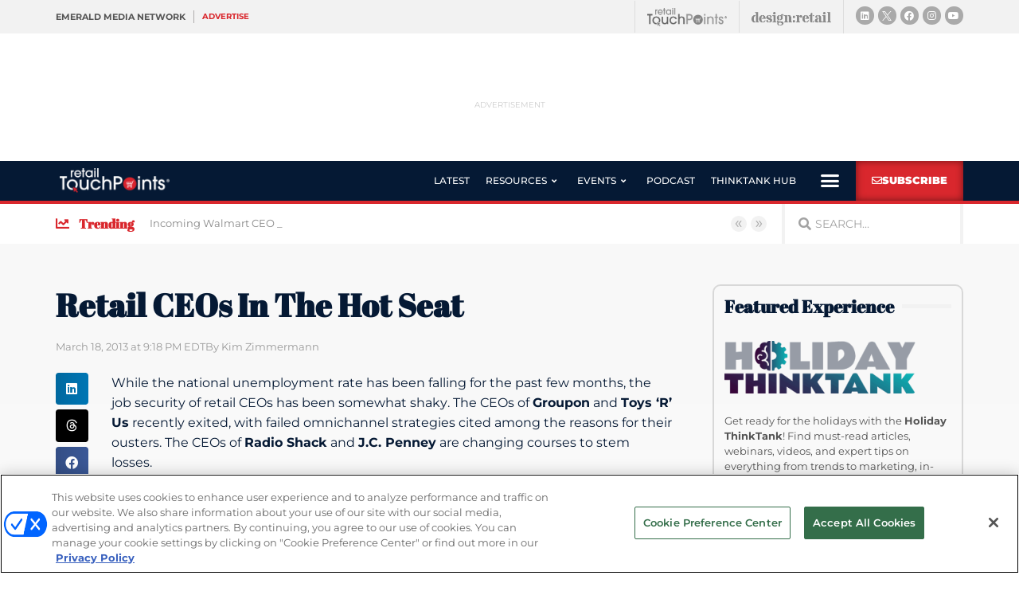

--- FILE ---
content_type: text/html; charset=utf-8
request_url: https://www.google.com/recaptcha/api2/anchor?ar=1&k=6LfgEdUUAAAAAC3JmpuZujcNrmZWAV5Jb8XTMB-A&co=aHR0cHM6Ly93d3cucmV0YWlsdG91Y2hwb2ludHMuY29tOjQ0Mw..&hl=en&type=v2_checkbox&v=PoyoqOPhxBO7pBk68S4YbpHZ&theme=light&size=normal&anchor-ms=20000&execute-ms=30000&cb=sg0efosl2hj
body_size: 49416
content:
<!DOCTYPE HTML><html dir="ltr" lang="en"><head><meta http-equiv="Content-Type" content="text/html; charset=UTF-8">
<meta http-equiv="X-UA-Compatible" content="IE=edge">
<title>reCAPTCHA</title>
<style type="text/css">
/* cyrillic-ext */
@font-face {
  font-family: 'Roboto';
  font-style: normal;
  font-weight: 400;
  font-stretch: 100%;
  src: url(//fonts.gstatic.com/s/roboto/v48/KFO7CnqEu92Fr1ME7kSn66aGLdTylUAMa3GUBHMdazTgWw.woff2) format('woff2');
  unicode-range: U+0460-052F, U+1C80-1C8A, U+20B4, U+2DE0-2DFF, U+A640-A69F, U+FE2E-FE2F;
}
/* cyrillic */
@font-face {
  font-family: 'Roboto';
  font-style: normal;
  font-weight: 400;
  font-stretch: 100%;
  src: url(//fonts.gstatic.com/s/roboto/v48/KFO7CnqEu92Fr1ME7kSn66aGLdTylUAMa3iUBHMdazTgWw.woff2) format('woff2');
  unicode-range: U+0301, U+0400-045F, U+0490-0491, U+04B0-04B1, U+2116;
}
/* greek-ext */
@font-face {
  font-family: 'Roboto';
  font-style: normal;
  font-weight: 400;
  font-stretch: 100%;
  src: url(//fonts.gstatic.com/s/roboto/v48/KFO7CnqEu92Fr1ME7kSn66aGLdTylUAMa3CUBHMdazTgWw.woff2) format('woff2');
  unicode-range: U+1F00-1FFF;
}
/* greek */
@font-face {
  font-family: 'Roboto';
  font-style: normal;
  font-weight: 400;
  font-stretch: 100%;
  src: url(//fonts.gstatic.com/s/roboto/v48/KFO7CnqEu92Fr1ME7kSn66aGLdTylUAMa3-UBHMdazTgWw.woff2) format('woff2');
  unicode-range: U+0370-0377, U+037A-037F, U+0384-038A, U+038C, U+038E-03A1, U+03A3-03FF;
}
/* math */
@font-face {
  font-family: 'Roboto';
  font-style: normal;
  font-weight: 400;
  font-stretch: 100%;
  src: url(//fonts.gstatic.com/s/roboto/v48/KFO7CnqEu92Fr1ME7kSn66aGLdTylUAMawCUBHMdazTgWw.woff2) format('woff2');
  unicode-range: U+0302-0303, U+0305, U+0307-0308, U+0310, U+0312, U+0315, U+031A, U+0326-0327, U+032C, U+032F-0330, U+0332-0333, U+0338, U+033A, U+0346, U+034D, U+0391-03A1, U+03A3-03A9, U+03B1-03C9, U+03D1, U+03D5-03D6, U+03F0-03F1, U+03F4-03F5, U+2016-2017, U+2034-2038, U+203C, U+2040, U+2043, U+2047, U+2050, U+2057, U+205F, U+2070-2071, U+2074-208E, U+2090-209C, U+20D0-20DC, U+20E1, U+20E5-20EF, U+2100-2112, U+2114-2115, U+2117-2121, U+2123-214F, U+2190, U+2192, U+2194-21AE, U+21B0-21E5, U+21F1-21F2, U+21F4-2211, U+2213-2214, U+2216-22FF, U+2308-230B, U+2310, U+2319, U+231C-2321, U+2336-237A, U+237C, U+2395, U+239B-23B7, U+23D0, U+23DC-23E1, U+2474-2475, U+25AF, U+25B3, U+25B7, U+25BD, U+25C1, U+25CA, U+25CC, U+25FB, U+266D-266F, U+27C0-27FF, U+2900-2AFF, U+2B0E-2B11, U+2B30-2B4C, U+2BFE, U+3030, U+FF5B, U+FF5D, U+1D400-1D7FF, U+1EE00-1EEFF;
}
/* symbols */
@font-face {
  font-family: 'Roboto';
  font-style: normal;
  font-weight: 400;
  font-stretch: 100%;
  src: url(//fonts.gstatic.com/s/roboto/v48/KFO7CnqEu92Fr1ME7kSn66aGLdTylUAMaxKUBHMdazTgWw.woff2) format('woff2');
  unicode-range: U+0001-000C, U+000E-001F, U+007F-009F, U+20DD-20E0, U+20E2-20E4, U+2150-218F, U+2190, U+2192, U+2194-2199, U+21AF, U+21E6-21F0, U+21F3, U+2218-2219, U+2299, U+22C4-22C6, U+2300-243F, U+2440-244A, U+2460-24FF, U+25A0-27BF, U+2800-28FF, U+2921-2922, U+2981, U+29BF, U+29EB, U+2B00-2BFF, U+4DC0-4DFF, U+FFF9-FFFB, U+10140-1018E, U+10190-1019C, U+101A0, U+101D0-101FD, U+102E0-102FB, U+10E60-10E7E, U+1D2C0-1D2D3, U+1D2E0-1D37F, U+1F000-1F0FF, U+1F100-1F1AD, U+1F1E6-1F1FF, U+1F30D-1F30F, U+1F315, U+1F31C, U+1F31E, U+1F320-1F32C, U+1F336, U+1F378, U+1F37D, U+1F382, U+1F393-1F39F, U+1F3A7-1F3A8, U+1F3AC-1F3AF, U+1F3C2, U+1F3C4-1F3C6, U+1F3CA-1F3CE, U+1F3D4-1F3E0, U+1F3ED, U+1F3F1-1F3F3, U+1F3F5-1F3F7, U+1F408, U+1F415, U+1F41F, U+1F426, U+1F43F, U+1F441-1F442, U+1F444, U+1F446-1F449, U+1F44C-1F44E, U+1F453, U+1F46A, U+1F47D, U+1F4A3, U+1F4B0, U+1F4B3, U+1F4B9, U+1F4BB, U+1F4BF, U+1F4C8-1F4CB, U+1F4D6, U+1F4DA, U+1F4DF, U+1F4E3-1F4E6, U+1F4EA-1F4ED, U+1F4F7, U+1F4F9-1F4FB, U+1F4FD-1F4FE, U+1F503, U+1F507-1F50B, U+1F50D, U+1F512-1F513, U+1F53E-1F54A, U+1F54F-1F5FA, U+1F610, U+1F650-1F67F, U+1F687, U+1F68D, U+1F691, U+1F694, U+1F698, U+1F6AD, U+1F6B2, U+1F6B9-1F6BA, U+1F6BC, U+1F6C6-1F6CF, U+1F6D3-1F6D7, U+1F6E0-1F6EA, U+1F6F0-1F6F3, U+1F6F7-1F6FC, U+1F700-1F7FF, U+1F800-1F80B, U+1F810-1F847, U+1F850-1F859, U+1F860-1F887, U+1F890-1F8AD, U+1F8B0-1F8BB, U+1F8C0-1F8C1, U+1F900-1F90B, U+1F93B, U+1F946, U+1F984, U+1F996, U+1F9E9, U+1FA00-1FA6F, U+1FA70-1FA7C, U+1FA80-1FA89, U+1FA8F-1FAC6, U+1FACE-1FADC, U+1FADF-1FAE9, U+1FAF0-1FAF8, U+1FB00-1FBFF;
}
/* vietnamese */
@font-face {
  font-family: 'Roboto';
  font-style: normal;
  font-weight: 400;
  font-stretch: 100%;
  src: url(//fonts.gstatic.com/s/roboto/v48/KFO7CnqEu92Fr1ME7kSn66aGLdTylUAMa3OUBHMdazTgWw.woff2) format('woff2');
  unicode-range: U+0102-0103, U+0110-0111, U+0128-0129, U+0168-0169, U+01A0-01A1, U+01AF-01B0, U+0300-0301, U+0303-0304, U+0308-0309, U+0323, U+0329, U+1EA0-1EF9, U+20AB;
}
/* latin-ext */
@font-face {
  font-family: 'Roboto';
  font-style: normal;
  font-weight: 400;
  font-stretch: 100%;
  src: url(//fonts.gstatic.com/s/roboto/v48/KFO7CnqEu92Fr1ME7kSn66aGLdTylUAMa3KUBHMdazTgWw.woff2) format('woff2');
  unicode-range: U+0100-02BA, U+02BD-02C5, U+02C7-02CC, U+02CE-02D7, U+02DD-02FF, U+0304, U+0308, U+0329, U+1D00-1DBF, U+1E00-1E9F, U+1EF2-1EFF, U+2020, U+20A0-20AB, U+20AD-20C0, U+2113, U+2C60-2C7F, U+A720-A7FF;
}
/* latin */
@font-face {
  font-family: 'Roboto';
  font-style: normal;
  font-weight: 400;
  font-stretch: 100%;
  src: url(//fonts.gstatic.com/s/roboto/v48/KFO7CnqEu92Fr1ME7kSn66aGLdTylUAMa3yUBHMdazQ.woff2) format('woff2');
  unicode-range: U+0000-00FF, U+0131, U+0152-0153, U+02BB-02BC, U+02C6, U+02DA, U+02DC, U+0304, U+0308, U+0329, U+2000-206F, U+20AC, U+2122, U+2191, U+2193, U+2212, U+2215, U+FEFF, U+FFFD;
}
/* cyrillic-ext */
@font-face {
  font-family: 'Roboto';
  font-style: normal;
  font-weight: 500;
  font-stretch: 100%;
  src: url(//fonts.gstatic.com/s/roboto/v48/KFO7CnqEu92Fr1ME7kSn66aGLdTylUAMa3GUBHMdazTgWw.woff2) format('woff2');
  unicode-range: U+0460-052F, U+1C80-1C8A, U+20B4, U+2DE0-2DFF, U+A640-A69F, U+FE2E-FE2F;
}
/* cyrillic */
@font-face {
  font-family: 'Roboto';
  font-style: normal;
  font-weight: 500;
  font-stretch: 100%;
  src: url(//fonts.gstatic.com/s/roboto/v48/KFO7CnqEu92Fr1ME7kSn66aGLdTylUAMa3iUBHMdazTgWw.woff2) format('woff2');
  unicode-range: U+0301, U+0400-045F, U+0490-0491, U+04B0-04B1, U+2116;
}
/* greek-ext */
@font-face {
  font-family: 'Roboto';
  font-style: normal;
  font-weight: 500;
  font-stretch: 100%;
  src: url(//fonts.gstatic.com/s/roboto/v48/KFO7CnqEu92Fr1ME7kSn66aGLdTylUAMa3CUBHMdazTgWw.woff2) format('woff2');
  unicode-range: U+1F00-1FFF;
}
/* greek */
@font-face {
  font-family: 'Roboto';
  font-style: normal;
  font-weight: 500;
  font-stretch: 100%;
  src: url(//fonts.gstatic.com/s/roboto/v48/KFO7CnqEu92Fr1ME7kSn66aGLdTylUAMa3-UBHMdazTgWw.woff2) format('woff2');
  unicode-range: U+0370-0377, U+037A-037F, U+0384-038A, U+038C, U+038E-03A1, U+03A3-03FF;
}
/* math */
@font-face {
  font-family: 'Roboto';
  font-style: normal;
  font-weight: 500;
  font-stretch: 100%;
  src: url(//fonts.gstatic.com/s/roboto/v48/KFO7CnqEu92Fr1ME7kSn66aGLdTylUAMawCUBHMdazTgWw.woff2) format('woff2');
  unicode-range: U+0302-0303, U+0305, U+0307-0308, U+0310, U+0312, U+0315, U+031A, U+0326-0327, U+032C, U+032F-0330, U+0332-0333, U+0338, U+033A, U+0346, U+034D, U+0391-03A1, U+03A3-03A9, U+03B1-03C9, U+03D1, U+03D5-03D6, U+03F0-03F1, U+03F4-03F5, U+2016-2017, U+2034-2038, U+203C, U+2040, U+2043, U+2047, U+2050, U+2057, U+205F, U+2070-2071, U+2074-208E, U+2090-209C, U+20D0-20DC, U+20E1, U+20E5-20EF, U+2100-2112, U+2114-2115, U+2117-2121, U+2123-214F, U+2190, U+2192, U+2194-21AE, U+21B0-21E5, U+21F1-21F2, U+21F4-2211, U+2213-2214, U+2216-22FF, U+2308-230B, U+2310, U+2319, U+231C-2321, U+2336-237A, U+237C, U+2395, U+239B-23B7, U+23D0, U+23DC-23E1, U+2474-2475, U+25AF, U+25B3, U+25B7, U+25BD, U+25C1, U+25CA, U+25CC, U+25FB, U+266D-266F, U+27C0-27FF, U+2900-2AFF, U+2B0E-2B11, U+2B30-2B4C, U+2BFE, U+3030, U+FF5B, U+FF5D, U+1D400-1D7FF, U+1EE00-1EEFF;
}
/* symbols */
@font-face {
  font-family: 'Roboto';
  font-style: normal;
  font-weight: 500;
  font-stretch: 100%;
  src: url(//fonts.gstatic.com/s/roboto/v48/KFO7CnqEu92Fr1ME7kSn66aGLdTylUAMaxKUBHMdazTgWw.woff2) format('woff2');
  unicode-range: U+0001-000C, U+000E-001F, U+007F-009F, U+20DD-20E0, U+20E2-20E4, U+2150-218F, U+2190, U+2192, U+2194-2199, U+21AF, U+21E6-21F0, U+21F3, U+2218-2219, U+2299, U+22C4-22C6, U+2300-243F, U+2440-244A, U+2460-24FF, U+25A0-27BF, U+2800-28FF, U+2921-2922, U+2981, U+29BF, U+29EB, U+2B00-2BFF, U+4DC0-4DFF, U+FFF9-FFFB, U+10140-1018E, U+10190-1019C, U+101A0, U+101D0-101FD, U+102E0-102FB, U+10E60-10E7E, U+1D2C0-1D2D3, U+1D2E0-1D37F, U+1F000-1F0FF, U+1F100-1F1AD, U+1F1E6-1F1FF, U+1F30D-1F30F, U+1F315, U+1F31C, U+1F31E, U+1F320-1F32C, U+1F336, U+1F378, U+1F37D, U+1F382, U+1F393-1F39F, U+1F3A7-1F3A8, U+1F3AC-1F3AF, U+1F3C2, U+1F3C4-1F3C6, U+1F3CA-1F3CE, U+1F3D4-1F3E0, U+1F3ED, U+1F3F1-1F3F3, U+1F3F5-1F3F7, U+1F408, U+1F415, U+1F41F, U+1F426, U+1F43F, U+1F441-1F442, U+1F444, U+1F446-1F449, U+1F44C-1F44E, U+1F453, U+1F46A, U+1F47D, U+1F4A3, U+1F4B0, U+1F4B3, U+1F4B9, U+1F4BB, U+1F4BF, U+1F4C8-1F4CB, U+1F4D6, U+1F4DA, U+1F4DF, U+1F4E3-1F4E6, U+1F4EA-1F4ED, U+1F4F7, U+1F4F9-1F4FB, U+1F4FD-1F4FE, U+1F503, U+1F507-1F50B, U+1F50D, U+1F512-1F513, U+1F53E-1F54A, U+1F54F-1F5FA, U+1F610, U+1F650-1F67F, U+1F687, U+1F68D, U+1F691, U+1F694, U+1F698, U+1F6AD, U+1F6B2, U+1F6B9-1F6BA, U+1F6BC, U+1F6C6-1F6CF, U+1F6D3-1F6D7, U+1F6E0-1F6EA, U+1F6F0-1F6F3, U+1F6F7-1F6FC, U+1F700-1F7FF, U+1F800-1F80B, U+1F810-1F847, U+1F850-1F859, U+1F860-1F887, U+1F890-1F8AD, U+1F8B0-1F8BB, U+1F8C0-1F8C1, U+1F900-1F90B, U+1F93B, U+1F946, U+1F984, U+1F996, U+1F9E9, U+1FA00-1FA6F, U+1FA70-1FA7C, U+1FA80-1FA89, U+1FA8F-1FAC6, U+1FACE-1FADC, U+1FADF-1FAE9, U+1FAF0-1FAF8, U+1FB00-1FBFF;
}
/* vietnamese */
@font-face {
  font-family: 'Roboto';
  font-style: normal;
  font-weight: 500;
  font-stretch: 100%;
  src: url(//fonts.gstatic.com/s/roboto/v48/KFO7CnqEu92Fr1ME7kSn66aGLdTylUAMa3OUBHMdazTgWw.woff2) format('woff2');
  unicode-range: U+0102-0103, U+0110-0111, U+0128-0129, U+0168-0169, U+01A0-01A1, U+01AF-01B0, U+0300-0301, U+0303-0304, U+0308-0309, U+0323, U+0329, U+1EA0-1EF9, U+20AB;
}
/* latin-ext */
@font-face {
  font-family: 'Roboto';
  font-style: normal;
  font-weight: 500;
  font-stretch: 100%;
  src: url(//fonts.gstatic.com/s/roboto/v48/KFO7CnqEu92Fr1ME7kSn66aGLdTylUAMa3KUBHMdazTgWw.woff2) format('woff2');
  unicode-range: U+0100-02BA, U+02BD-02C5, U+02C7-02CC, U+02CE-02D7, U+02DD-02FF, U+0304, U+0308, U+0329, U+1D00-1DBF, U+1E00-1E9F, U+1EF2-1EFF, U+2020, U+20A0-20AB, U+20AD-20C0, U+2113, U+2C60-2C7F, U+A720-A7FF;
}
/* latin */
@font-face {
  font-family: 'Roboto';
  font-style: normal;
  font-weight: 500;
  font-stretch: 100%;
  src: url(//fonts.gstatic.com/s/roboto/v48/KFO7CnqEu92Fr1ME7kSn66aGLdTylUAMa3yUBHMdazQ.woff2) format('woff2');
  unicode-range: U+0000-00FF, U+0131, U+0152-0153, U+02BB-02BC, U+02C6, U+02DA, U+02DC, U+0304, U+0308, U+0329, U+2000-206F, U+20AC, U+2122, U+2191, U+2193, U+2212, U+2215, U+FEFF, U+FFFD;
}
/* cyrillic-ext */
@font-face {
  font-family: 'Roboto';
  font-style: normal;
  font-weight: 900;
  font-stretch: 100%;
  src: url(//fonts.gstatic.com/s/roboto/v48/KFO7CnqEu92Fr1ME7kSn66aGLdTylUAMa3GUBHMdazTgWw.woff2) format('woff2');
  unicode-range: U+0460-052F, U+1C80-1C8A, U+20B4, U+2DE0-2DFF, U+A640-A69F, U+FE2E-FE2F;
}
/* cyrillic */
@font-face {
  font-family: 'Roboto';
  font-style: normal;
  font-weight: 900;
  font-stretch: 100%;
  src: url(//fonts.gstatic.com/s/roboto/v48/KFO7CnqEu92Fr1ME7kSn66aGLdTylUAMa3iUBHMdazTgWw.woff2) format('woff2');
  unicode-range: U+0301, U+0400-045F, U+0490-0491, U+04B0-04B1, U+2116;
}
/* greek-ext */
@font-face {
  font-family: 'Roboto';
  font-style: normal;
  font-weight: 900;
  font-stretch: 100%;
  src: url(//fonts.gstatic.com/s/roboto/v48/KFO7CnqEu92Fr1ME7kSn66aGLdTylUAMa3CUBHMdazTgWw.woff2) format('woff2');
  unicode-range: U+1F00-1FFF;
}
/* greek */
@font-face {
  font-family: 'Roboto';
  font-style: normal;
  font-weight: 900;
  font-stretch: 100%;
  src: url(//fonts.gstatic.com/s/roboto/v48/KFO7CnqEu92Fr1ME7kSn66aGLdTylUAMa3-UBHMdazTgWw.woff2) format('woff2');
  unicode-range: U+0370-0377, U+037A-037F, U+0384-038A, U+038C, U+038E-03A1, U+03A3-03FF;
}
/* math */
@font-face {
  font-family: 'Roboto';
  font-style: normal;
  font-weight: 900;
  font-stretch: 100%;
  src: url(//fonts.gstatic.com/s/roboto/v48/KFO7CnqEu92Fr1ME7kSn66aGLdTylUAMawCUBHMdazTgWw.woff2) format('woff2');
  unicode-range: U+0302-0303, U+0305, U+0307-0308, U+0310, U+0312, U+0315, U+031A, U+0326-0327, U+032C, U+032F-0330, U+0332-0333, U+0338, U+033A, U+0346, U+034D, U+0391-03A1, U+03A3-03A9, U+03B1-03C9, U+03D1, U+03D5-03D6, U+03F0-03F1, U+03F4-03F5, U+2016-2017, U+2034-2038, U+203C, U+2040, U+2043, U+2047, U+2050, U+2057, U+205F, U+2070-2071, U+2074-208E, U+2090-209C, U+20D0-20DC, U+20E1, U+20E5-20EF, U+2100-2112, U+2114-2115, U+2117-2121, U+2123-214F, U+2190, U+2192, U+2194-21AE, U+21B0-21E5, U+21F1-21F2, U+21F4-2211, U+2213-2214, U+2216-22FF, U+2308-230B, U+2310, U+2319, U+231C-2321, U+2336-237A, U+237C, U+2395, U+239B-23B7, U+23D0, U+23DC-23E1, U+2474-2475, U+25AF, U+25B3, U+25B7, U+25BD, U+25C1, U+25CA, U+25CC, U+25FB, U+266D-266F, U+27C0-27FF, U+2900-2AFF, U+2B0E-2B11, U+2B30-2B4C, U+2BFE, U+3030, U+FF5B, U+FF5D, U+1D400-1D7FF, U+1EE00-1EEFF;
}
/* symbols */
@font-face {
  font-family: 'Roboto';
  font-style: normal;
  font-weight: 900;
  font-stretch: 100%;
  src: url(//fonts.gstatic.com/s/roboto/v48/KFO7CnqEu92Fr1ME7kSn66aGLdTylUAMaxKUBHMdazTgWw.woff2) format('woff2');
  unicode-range: U+0001-000C, U+000E-001F, U+007F-009F, U+20DD-20E0, U+20E2-20E4, U+2150-218F, U+2190, U+2192, U+2194-2199, U+21AF, U+21E6-21F0, U+21F3, U+2218-2219, U+2299, U+22C4-22C6, U+2300-243F, U+2440-244A, U+2460-24FF, U+25A0-27BF, U+2800-28FF, U+2921-2922, U+2981, U+29BF, U+29EB, U+2B00-2BFF, U+4DC0-4DFF, U+FFF9-FFFB, U+10140-1018E, U+10190-1019C, U+101A0, U+101D0-101FD, U+102E0-102FB, U+10E60-10E7E, U+1D2C0-1D2D3, U+1D2E0-1D37F, U+1F000-1F0FF, U+1F100-1F1AD, U+1F1E6-1F1FF, U+1F30D-1F30F, U+1F315, U+1F31C, U+1F31E, U+1F320-1F32C, U+1F336, U+1F378, U+1F37D, U+1F382, U+1F393-1F39F, U+1F3A7-1F3A8, U+1F3AC-1F3AF, U+1F3C2, U+1F3C4-1F3C6, U+1F3CA-1F3CE, U+1F3D4-1F3E0, U+1F3ED, U+1F3F1-1F3F3, U+1F3F5-1F3F7, U+1F408, U+1F415, U+1F41F, U+1F426, U+1F43F, U+1F441-1F442, U+1F444, U+1F446-1F449, U+1F44C-1F44E, U+1F453, U+1F46A, U+1F47D, U+1F4A3, U+1F4B0, U+1F4B3, U+1F4B9, U+1F4BB, U+1F4BF, U+1F4C8-1F4CB, U+1F4D6, U+1F4DA, U+1F4DF, U+1F4E3-1F4E6, U+1F4EA-1F4ED, U+1F4F7, U+1F4F9-1F4FB, U+1F4FD-1F4FE, U+1F503, U+1F507-1F50B, U+1F50D, U+1F512-1F513, U+1F53E-1F54A, U+1F54F-1F5FA, U+1F610, U+1F650-1F67F, U+1F687, U+1F68D, U+1F691, U+1F694, U+1F698, U+1F6AD, U+1F6B2, U+1F6B9-1F6BA, U+1F6BC, U+1F6C6-1F6CF, U+1F6D3-1F6D7, U+1F6E0-1F6EA, U+1F6F0-1F6F3, U+1F6F7-1F6FC, U+1F700-1F7FF, U+1F800-1F80B, U+1F810-1F847, U+1F850-1F859, U+1F860-1F887, U+1F890-1F8AD, U+1F8B0-1F8BB, U+1F8C0-1F8C1, U+1F900-1F90B, U+1F93B, U+1F946, U+1F984, U+1F996, U+1F9E9, U+1FA00-1FA6F, U+1FA70-1FA7C, U+1FA80-1FA89, U+1FA8F-1FAC6, U+1FACE-1FADC, U+1FADF-1FAE9, U+1FAF0-1FAF8, U+1FB00-1FBFF;
}
/* vietnamese */
@font-face {
  font-family: 'Roboto';
  font-style: normal;
  font-weight: 900;
  font-stretch: 100%;
  src: url(//fonts.gstatic.com/s/roboto/v48/KFO7CnqEu92Fr1ME7kSn66aGLdTylUAMa3OUBHMdazTgWw.woff2) format('woff2');
  unicode-range: U+0102-0103, U+0110-0111, U+0128-0129, U+0168-0169, U+01A0-01A1, U+01AF-01B0, U+0300-0301, U+0303-0304, U+0308-0309, U+0323, U+0329, U+1EA0-1EF9, U+20AB;
}
/* latin-ext */
@font-face {
  font-family: 'Roboto';
  font-style: normal;
  font-weight: 900;
  font-stretch: 100%;
  src: url(//fonts.gstatic.com/s/roboto/v48/KFO7CnqEu92Fr1ME7kSn66aGLdTylUAMa3KUBHMdazTgWw.woff2) format('woff2');
  unicode-range: U+0100-02BA, U+02BD-02C5, U+02C7-02CC, U+02CE-02D7, U+02DD-02FF, U+0304, U+0308, U+0329, U+1D00-1DBF, U+1E00-1E9F, U+1EF2-1EFF, U+2020, U+20A0-20AB, U+20AD-20C0, U+2113, U+2C60-2C7F, U+A720-A7FF;
}
/* latin */
@font-face {
  font-family: 'Roboto';
  font-style: normal;
  font-weight: 900;
  font-stretch: 100%;
  src: url(//fonts.gstatic.com/s/roboto/v48/KFO7CnqEu92Fr1ME7kSn66aGLdTylUAMa3yUBHMdazQ.woff2) format('woff2');
  unicode-range: U+0000-00FF, U+0131, U+0152-0153, U+02BB-02BC, U+02C6, U+02DA, U+02DC, U+0304, U+0308, U+0329, U+2000-206F, U+20AC, U+2122, U+2191, U+2193, U+2212, U+2215, U+FEFF, U+FFFD;
}

</style>
<link rel="stylesheet" type="text/css" href="https://www.gstatic.com/recaptcha/releases/PoyoqOPhxBO7pBk68S4YbpHZ/styles__ltr.css">
<script nonce="W_if0k8kXMMmwaIZkHwWFA" type="text/javascript">window['__recaptcha_api'] = 'https://www.google.com/recaptcha/api2/';</script>
<script type="text/javascript" src="https://www.gstatic.com/recaptcha/releases/PoyoqOPhxBO7pBk68S4YbpHZ/recaptcha__en.js" nonce="W_if0k8kXMMmwaIZkHwWFA">
      
    </script></head>
<body><div id="rc-anchor-alert" class="rc-anchor-alert"></div>
<input type="hidden" id="recaptcha-token" value="[base64]">
<script type="text/javascript" nonce="W_if0k8kXMMmwaIZkHwWFA">
      recaptcha.anchor.Main.init("[\x22ainput\x22,[\x22bgdata\x22,\x22\x22,\[base64]/[base64]/[base64]/[base64]/[base64]/[base64]/KGcoTywyNTMsTy5PKSxVRyhPLEMpKTpnKE8sMjUzLEMpLE8pKSxsKSksTykpfSxieT1mdW5jdGlvbihDLE8sdSxsKXtmb3IobD0odT1SKEMpLDApO08+MDtPLS0pbD1sPDw4fFooQyk7ZyhDLHUsbCl9LFVHPWZ1bmN0aW9uKEMsTyl7Qy5pLmxlbmd0aD4xMDQ/[base64]/[base64]/[base64]/[base64]/[base64]/[base64]/[base64]\\u003d\x22,\[base64]\x22,\x22wrMXMMOyI8OYw5nDrCDCkMOEwqHCu0DDpD0uVcO4ScKoc8Khw5gHwr/DoicCFsO2w4nCgG0+G8OrwrDDu8OQHMKnw53DlsOnw7dpakh8wooHPcK3w5rDsiEKwqvDnm7CiQLDtsKNw7kPZ8KPwo9SJit/w53DpFVgTWUqd8KXUcOiZBTChk7CkmsrPRsUw7jCglIJI8KEJcO1ZBnDtU5TOsKHw7MsQsOfwqVyVsKbwrTCg0knQl9RNjsNIsKCw7TDrsKLfMKsw5lww4HCvDTCphJNw5/CjWrCjsKWwqMdwrHDmm7CjFJvwp8Ew7TDvA09woQrw4LCvUvCvSVvMW59STh5wrXCt8OLIMKbfCABXsO5wp/CmsO2w63CrsOTwqgVPSnDhQUZw5A5bcOfwpHDi2bDncK3w58Ow5HCgcKMQgHCtcKNw7/DuWkdAnXChMObwrxnCEFSdMOcw7bCkMOTGFwjwq/Cv8Osw4zCqMKlwrcLGMO7VsOww4Mcw5HDjHx/dyRxFcOqfmHCv8OZdGB8w43CqMKZw550NQHCoi7Cu8OlKsOEQxnCnzNAw5ggIH/DkMOaZMKDA0xAXMKDHEhpwrI8w5HCnMOFQynCt2pJw4PDhsOTwrM7wp3DrsOWwpfDi1vDsQFJwrTCr8OfwrgHCV1fw6Fgw6EHw6PCtkdhaVHCsBbDiTh7Jhw/CMOOW2kowpV0fzltXS/DnGc7wpnDu8Kfw54kOR7DjUcowqMEw5DCvgl2UcKgeylxwot6LcO7w688w5PCgGAfwrTDjcOIFgDDvz7DlnxiwoM9EMKKw4kZwr3CscOPw6TCuDRPS8KAXcOTDzXCkjfDhsKVwqxvU8Ojw6cCS8OAw5d6wrZHLcKjLXvDn2/CmsK8MBc9w4g+FD7ChQ1MwoLCjcOCY8KqXMO8AsKUw5LCmcO1wo9Fw5VLURzDkGxSUmtBw5d+W8Kswq8WwqPDqg8HKcObFTtPbcOlwpLDpi9gwo1FJ1fDsSTCkzbCsGbDmsKraMK1wp0NDTBSw45kw7hfwop7RnDCssOBTizDkSBIL8Krw7nCtQZbVX/[base64]/Di0wgw4pLHCIrUANSwrFhw4PChQLDsxjCjUt3w4Y2wpA3w4lFX8KoHG3DlkjDr8KYwo5HJ0lowq/CnyY1VcOXSsK6KMOJFF4iJMKyOT9Yw6RwwoZrbsK1wobCp8KdQcOVw4LDlGpfHGrCtS3DlsKwamLDjMO4BSdXAMOiwr08NH7DkHHCqDjDisOZNUPChsOmwpETOi0rX3PDkzrCu8OHFT1Tw755GyrCp8Kuw5B1w4gSR8Kpw60bwpzDhMOgw68rM2NmTg7DtsKJKz/CssKzw43CpsKRw7gMIcOLQEpwWzfDrsOtwpJfPWfCjsKvw5VFQUZvwpIGInLDjznCgnEzw6/DjEjClsKzNsKUw4kDwpoAByUfTB1Pw53DhiV5w43CgC7CugdDYRHCs8OidXDCjcOjZ8KlwoMkwpzCqV9Vwqgqw5lgw5PCg8O1TEXCqMKPw7/DqgXDgsOhwovDtcO6dsK/w5LDggEda8Onw5d7NkgvwrnDpGvCqAkqInjCpi/Ct3NYHsOrKQcfwpJKw5l5wq/CuTXDrBLCi8OAbl1PasOJSjfDpVEmHn8bwq3DisOqAjlqa8KXGcKNw74Sw4TDsMO0w5FgGSk3D1pBJcOKcMKCYcKYCRXDunLDs1/[base64]/w4TCq8OMw7vCoFZnw7pvBU/CggsDw5HDicO6I8O3eH0gB1zCsirCtcOlwpXClcOpwpbDmcOowoNjwrbCo8O/[base64]/V1LCh8OZw4nCu8KmwqJBVcO+wrbCuH7DiTPCksOyw6vDv17DjUoeLGo2w5M2AcOiAMKGw6tuw4oewp/Dr8O3w6YGw4TDlG8lw7o5U8KGGRnDtAZhw6Bxwop7ZQjDjjIUwpYBYMKfwoMvBMO/woorw4d5R8Kuf2o0CcKRPsKmUnsCw4VXXFPDhsO/BcKVw6XChj/DkEjCp8O/w7nDl3F/[base64]/dllow47CrsKYY2tvw41Rw5Qxw63Dqj7Dvk3DtsOfWjrDhDjClMKnLsKzwpIXf8KoMBLDtMKbw7nDvk3Dqz/Di3cMwqrCuW7DhMOpOMO5fDddH1/DsMKjwoF6w4xOw7pkw7LCpcKNXMKsXMKAwogtdSMDXsOwRy8Uw6kvQxMlwqlKwrdIc1otCzwMwqLDhifCnH3DrcKfw68nw5/Crw/DpsOaSH7DmWB6wpTCmxNYTzPDrQxow7rDlng9wq/CncOPw4vCuSPCnCnCiVhGZwYYw5fCrB4zwofCkcKlwqbDr1oswo8bDi3CryVBwrXDmcOhLAfCvcOFTi7CuTjCnMO3w5bCvsKDw6jDlcOCSXLCpMKvOzcME8KHw67DuxkQZVYAbsKVLcKRQFzCsF7ClsOSfyPCvcO8I8KjJsKtwrRZXcKkPMONCRoqG8K1wqVrTU/[base64]/CgyMWw43ChV4PfCHDomAUw4jCuCbDuzwZWCrDjgRdKcKSw7l9CHHCpcK6BsOswpzCk8KIwqvCsMOJwo4wwptRwo/CpzsxPEQ3AsOPwpZWw6VbwoIFwpXCmcOVNMKEBcOOcHpCcXFawpxfJcKLLsOnScOVw7kFw4Qiw53CqAlJfsOxw7nDoMONwp4ZwqnCmkjDksKMYMKRX2w2WCPDq8OWworDm8K8wqnClD/Dl2Abwq0yesKQw6nCuDzCq8OMbsKpeGHDhcOyQxh+wpTDq8OyWGvCskwNwovDjwoHLX8lEh9Ww6dlcxwbw4fCoFYTbSfDsgnCpMKhwr4xw63DpMOiRMOQw583w77Ctw0qw5DDokHCnFJIw59Mw4h/V8KnasO2fsKdwoluw5nCiEE+wpLDkxhBw48Cw5ZlDsORw5k5EsKqA8OMw45vBsKbcGrCkgjCpsKCw5w3IMOEwpvDoTrDvMOCdcOuC8OcwoE9VWBLw6JIw63CtsO+wokBw7JSOTQEYTbDscKkVsOewrjCksKtw6IKwr0vVMKFAk/CvMKmwp/CusODwqA5CcKcWGrCrcKowpnDvHV9P8KFGivDtCfCuMOyIGM5w5lZC8OZwrzCrkZfD1tAwpXCnSvDkMKWw5XCuzLCvsOGLxfDtXk0w5djw7zCjxHDs8OdwpnCpMKJaEEXDsOmTHg7w4LDrMK/[base64]/Dv2J8wqw8wrfCk1zDqSIQw4vCm2fDhgsPEcK2IRHCjF1CEcKfPF4+P8KgGMOESBTDkSDDtMOaYWxlw7R+wrMjRMK6w4vCi8KrcFPCtsONw7Q6w7kjwoBbXUnCs8OHwqNEwqLCtgTDujvCr8KvLsO5ai1/RhNSw6TDpA0Xw5vDvsKgwp/DrhxleEzCocObWsKSwp5iH3wba8KQNcORJgF6FlTDvcOjTXBAwpcCwpMbHcKAw5rDusK8JMOMw59RUMOcwqLCsm/DqxF4IgxWM8Ksw64bw4Z/VlIew6bCv0nClcKkGsOARh/CvcK4w5Mww5IRfMOtHnPDlkfCtcOBwo9xYcKnYHEFw5zCrsOsw6JDw7HDisO4V8OpGjhSwo8xHHNZw49fwpHCuD7DuzDCtsK3wqHDmsK6eCHDjMKGYkxJw6XCogEDwrk5Qy1Bw4DDvsOiw4LDqMKTbcKzwpvCgcOffsOrQMOuB8OZwoIhScOtMcKQE8KvJG/Cr23Cr0PClsOtFQrCiMK/R1HDlcK/NsKmVsOePMObwp3DnhvDqcO2w40yNMKuMMOxBV0AWsK/w5/CusKcwqIfwo/DmQnCgsObFDbDhsOqcVM/wpHDn8Oew7k/wrDDgxjCusO8w5lhworCtcKvEcKYw44+Zxw6CmjCn8KGGsKXw6zCh3bDnsKSwqbCvMK+wobDtigqAC3CkwrCnGgHAjlwwq01CcKTPH9vw7fDvDzDgVPCtMKZB8KBwr8/b8Ouwo3CoVbCuykEw73ChsK+fWs9wpLCtGdjesKpE2nDgsO8YcO2wq4vwrIiw5g3w4HDkDzCr8Knw4x6w43CksO2w5MJSxHCun/[base64]/VzXCosObI13CqVBXw7LDpMKcworClsK5ZDgkPDZ1LEoRa0nDk8OfIRU3wrrDkQ3Cq8K6FH11w7UIwpRFwrbCrMKKw7p1SnJrLMO7SSoaw5MoOcKlKBjCkMOLw4hNwqLDg8O8M8KZwpLCp1bCjz9Dwo7DtMO/w67DgnbCicOZwrHCrcObCcKQHMOuMcOcwpHDhsKORMKCw7vCgsO4wqwIfCXDq37DhmFhwoBoDsODwo15KcOKw5AqasK6OcOnwqhZw5VJQQfCuMKfaBDCqyzCkQLCu8KdDMOGwpQ/w7zDjw5xYTMzw6AYwpsKTMO3TUXDtUdkRVvCr8K/w58kA8K7UsOiw4MkTsOjwq40P2FAwprDqcKgZ23DusKZwpbDmMKAUTJww6dbCjtcOB7DoAU8XlF0wovDhlQfSWZOZ8O/wrrDrcKpwq7Dq2ZXFjzCgsK4NcKDPcOpw6rCoyU4w4AGaHPDrVkiwq/CiSE/w5rDqTPCuMOgXMKHw71PwoIMwrsAwqIiwpYDw57DryklNMKQKcKxPlHCvW/DlGQTbjVPw5kRw5FKw75YwrI1w7jCtcKeDMOlworClk9hw5wLw4jCliN0w4gYw4jCrsKqOBLCl0NqB8Osw5N8wpNPwr7CnlXDpMO0wqcVBR1ywoQgwphzwp4kU18OwojCtcOdHcO5wr/DqHEIw6IjXio3wpXCgsKAw7gRw4rDmxgrw5LDjR94XMOLTsKJw6DCkmlgw7bDqjcaLV/CqiQ8w54Bw4jDkxBjw6k4OhfDjsK4wofCuWzDg8OBwq5ZE8K+bcOqZhM6w5XDiizCscK5DTBURjY7YjrCujUmXhYvwqIJWx1PT8KGwqh0worDhMOSw5jDusOtAj5rwrTCt8O3KG8Fw7rDnVoXVsKoJFFjSRrDusOUw5PCo8KCScORBx0iwpR8dxvCnsODZX/[base64]/NSrCsyMZw4nCs0ARw6Bdw4TCrkcGW2PCnMOSw6hGKcKywrLDkXXCjsObwp7DrMOxaMKjw6vCsGgpwqBicsKvw7/Do8OjNnokw6vDvX/[base64]/Dl8OGwo1TW1jDm8OdbhZ+UU8TwrNsJFHCh8K/UMKTKDxswpBowqxMHsKXScKIw5bDqMKAw63Dghk7GcK6XXzDnk5OCE8hwrh9Z0QWU8KeHXdHQ3ZNcG9yUQd1OcOsAAdxwq/[base64]/w6HDj8O/cGfCoHp/wpwhw749wprCnTsEVX/Dm8O0wpUfwpTDpsKrwp1LHUxHwqDDhcOswq3DncKxwoo3fsKpw7nDsMO0TcOVbcOqTwd3DcO5w5bDnhsdw6HDpEczw5BMw5/DrDtFXMKEBMKMeMOJf8Omw4QkFcKYKnPDssOWGMKWw7shSGfDuMK9w7/DognDolAVKSlyIiwLw4rDnh3DlRbCpcKgc0zDnV7CqlbChhHCrsK3wr8Dwp0YfFoOwpnCs3kLw6nDrsOywqnDnWcKw47DgXEuV2lQw7tyVMKowrfCtkbDlEPCgMO4w6kCwqVKcMOPw5jCnSUaw6xhJHMCwp9sJTYQcR1owodgfsKkMMK+Wn0DUsOwbm/[base64]/[base64]/CmEJMKn0WXyw8w7bDq1QQw6Mfwr9JPULDvcO1woTCtwYAOsKrEsKiw7dsPntZw64XA8KxcMKyYFV+PzbCrsKfwqbCl8KGfsO6w6XCrhkgwr3DgcKwbcKywqpCwrHDqjMBwpbCkcO4V8O5GcK3wo/CsMKHO8ORwr5bwrrDusK4dRA2w67CnH1Cw6pBF0QdwqnCsAnClkDDv8O3eBnCvsO+RUVOfTRxwp9bE0MdYMKgAWEVAgllcxB/M8KFMsOyUMKjMMK0wo4yEsOVL8OPSljDqcO9Xg/DnRfDvcOXe8OLdmJyY8KhaBLCpMO7YMO3w7oof8OFSBnCszgdQ8KCw7TDknPDgsK+LggfQTXCvTNfw780UcKUw4TDlxl4w4MawpTDsybCn1TCu2rDtcKDwp9+ZsK8EsKbw49xwqTDjTrDhMKyw7vDnsOyCMKVXMOnIRI2wqXCkhHCng3DkXZiw4J/[base64]/RCDDs8OMwoV4w4vDg8OXw6/Dhz3CiHHDmsKoRj/Dj0LDonlAwqXCgMOAw5kwworCsMKMOsKZwqTCssKCw7UpKcKDw4zCminDtlbCrALDskLCo8OkfcOFwqzDusOtwpvDhcOnw6/[base64]/[base64]/DsSAQO8KsWcKrwpkRw7ZCASbCiUtFwq8IXMKvOjAbw5cdwoYIwoRpw67Cn8Ovw6/Ds8OTwoYuw5suw7nDq8KvcgTCmsOlL8OBw6xFEsKcdAVvw5Z/w4bCjMO4Eg1/wosOw6XCnGlkw5xKWgtsJsKvLFjCg8KnworCsH7Coj0yXEcoPcKCUsOewp3DoSpyeVzDpsOfV8KyA3pBVjVZw4zDjhcBPy0dw63DqMOEw6pkwqbDuHI7RgMEw7zDtS0AwqDDtsORw7I/w641cHnCqMONVcKWw6YhPsKaw4lMaQLDpcOXdMOsR8OjTRTCnWjCpSHDr2TCo8KdBcK8NsOyDkTDoAfDpxHCk8O5wpvCt8K+w4MfTsO4w6tHNhnDmFfCm0XCh1bDqyluc13DrMKWw6vDoMOXwrXCgHswYmHClkFfFcK/wrzChcKpwoDCvinDkQ4deE8MbVVHRUvDrlbCi8KLwrbDk8K+LsO2wp3DrcOWf07CjWrDp3TCjsOzAsOgw5fDl8Kaw7DDhsKZKWVSwrh0woDDnwcmwrXDpsONw4ESwrxSwpXCvMOefyfDhw/[base64]/DjcOmwqI7AMOfw6ghwoQkw7fCvcKBDgRuN23CjsOFw5jCiW/[base64]/CrXTDrk7CoMKEwoXDo8O/wrHClcKKwqzCq8OCGGsHN8OSw6YCwrx5Um3CgCbCncKRwpbDgMO6A8KcwoLCsMOCBEsLYA83DcK8Q8OawoTCmknCoiQnw4/CoMKiw5jDuALDun7DgBjCj2XCqmAXw5wWwqcrw758woTDhRMjw412w7/Dv8OVIsK+w7whVcO2w4nDt2fCrWB+VXxTLsOgR3PCh8Ojw6J+XgnCq8KAMMOWCExpwod3GnduGQ43woxVRWIYw7klw5NGYMOgw5JBU8O9wp3CsQJQZcKzwrzCtsO1U8ODOMO5J1zCp8O/wqwowpsBwromaMOCw6pNw6HCicKnEsKWEUXCg8KPw4/DtsOEYMKaH8O+w7YGwrwtTVtowp7DhcOHwr3CgDfDiMK8w415w4TDqTPCqTBKDMOmwoPDrTlsDWzCvV8yR8KUI8KkIsKVGU/Dik1Qwq7CgMKiFFXCkls/fsOhCMKywo05TVbDkAMXwq/[base64]/DkWTDjMOyVznDiyRlD0QwWMKjNEgDwqsFw6PDozBgwrjDtMKgw7vClDJsI8KOwqnDucObwp9iwqAjLm4jbCTCslnDuTLDlUXCs8KcLMKTwpDDriTCvlErw6gYDsKbDFTCrMKiw7zCkMKML8Kbfh50wpRbwow/w5NIwpEdVMKxCB5lazBnbcObMULDiMK+w6xNwp/DnghiwoIKw7gUwrt2e2wFGEA3JcKxIlDDonfCusOoY1hJw7fDmcOXw4c/wozDslBYRAUxwrzCmcK8KsKnKcKkw7k6VkPDtU7DhU9Sw69REsKqwo3DqcKHDcOkT2rDh8KNYsOLLsOCExTCn8Ksw5XCmS7CqjtNwrVrb8OqwqRGw43ClMOpDC3CoMOjwp4vOTdyw5QXaTt1w4VdS8OXw43DlcOtR002Gl3Dh8KBw5/DkVjCs8OAdMKwFXzDmsKMImLCkChjFSpeRcKiwpfDs8Krwq/DmhsfK8OtBxTClj5RwoQwwovDlsOJVylUFcOIaMO0UD/Dnx/Dm8KqDVR6Ql8Vw5PCiWDDjkbDsTTCocODY8K4T8OWw4nCg8OuNnxgwp/[base64]/[base64]/[base64]/DgsOeCk7Dm3tZScKoNADDpR4jVMOswr/CkcO+wqPCmsObEWHDosK5wosow73DknjDhA8swqPDuloWwpDDk8OMdMKTwrTDkcK8KR44wpfDgmw1NMOSwrUsX8KAw70tWFdffcOXdcKcDm/CvitwwoAVw6fDlsKUwoovZMO/[base64]/Dj2HDpcOJwrPClMKYwqLDl8KdRHddJDwcCRx4GGXDgcKMwoQEw750PcK1T8Obw57CvcOcAsO+wqzCh08QAsOmJEfCtHQBw5PDpADCt0czacO1w5gsw6LCoU9BEB/DlMKuw7gbF8Kvw5fDv8OBCcK8wrQeTwTCvVPCmz1Sw4zCin1qXMKPPljDuUVnw4V9fsK9MsKCD8KjYEcqwpA+wqxhw4spwodjw7XDk1A/S05mD8K9w6w7EcOmwrvDiMKgTcKCw6XCv0dEHMOqYcK6UiDCriR6wqgZw7TCpWx1Zzd3w6bCgFYjwrZKPcOAHsOlBwQyPTl5w6XCuyMkwrPCmRTChTTDt8O1D3/CjQxTQsOrw4dIw7w6BcOhTEMeRsORbcKfw7xow5czPidKbsKnw5zCjcOwfsKaOSrCvcKLIMKcwojDo8O1w5w0w7nDh8OwwqJxDS4mwrzDnMO+YE/DtcOgZsOuwr4tVcOOU0NfajbDnsOrC8KOwrvCvMOpbmzClzjDrnPCjx53Q8OoK8KRwpHDncObw7FDwrhgeGNsFMOEwpQDNcOJSUnCp8Kra0DDuC4GHkQaM07CnMKMwpcHLQbCl8KQW3/[base64]/DtDgLwpfCj8OiwozCvxVDQcKnDk0tQsKWw4VHw40lEHrDuVduw5pkwpDCjMOUw4FVBcO0wpzDlMOCNjzDosKSw6YMw5wPw4kfOcO1wq1jw4dTVALDviDCjMKUw7t/w5s5w4PCpMO7K8KdDjLDuMOaKMOyI2PCscKtDwDCpGVfbS3DjgDDol9acMOCMcKWwqzDr8KcS8OswqZkwrAoXHQ3wog9w77Cu8OqZcOaw6M4wqwrEcKcwqDCmsOYwrYPG8Kxw6RhwrbCnELCr8O/w6bCk8Knw5piF8KYVMKbwqbDozjCv8KwwrRiAzQWb2bCi8KiQGp5K8KKeWnCksOzwpzDmQQXw7XDu1/CiH/CqQFXDMKPwq7DtFp8wpfCqwZFwpjCpkfCkMOXfmI7w5nCvsKIw73CgwXCj8OqRcKNRwxUCBtZFsO/wo/[base64]/[base64]/wrAZLGfChFY8F1XDtHnDisKHwojDs8KIKsOGwpLDjVRRw7YWXcKkw6sofHPCmsK1RMOgwpUMwpt8eUo8H8OWw4/Dm8OFRsKzIMObw6zCmxRsw47Cl8Klf8K9CRjDg0s/wq7DtcKTwrXDicKuw41JIMOZw4wxEMK/[base64]/CnzJPbsO3fk7DmcKqwojCsC7Cj8OWw6HCm8KUwoAIKsKkMcKaRcOpwqvDoAZKwrFWwqnChz04VsKmUcKQWhTCrkchFMKwwojDo8ONMgMFIUPCjRXCnljDn0FkNcO/ZsOwWmjDtXHDpiHDlnzDl8OzfcOTwq3CvsOOwqR4JTrDrMOhFMO5wqXCi8KrJMKHazMGamnCrMO1FcOiWV13w4Igw7rDowlpw4PDgMKMw64Nw4QgCVw3UVgXwr1vwojCtmEea8KIw57DuQYIJCLDoCJCDsKKdsOmfyTClMOhwp0Sd8KIIDV/w7EWw7nDpsO+VhPDgE/Dm8KtG2UOw6HCrMK3w5XClMOAw6XCsGYZwpTChhrCm8OOOXZVbTsOwoDCvcOzw5LCo8K+w6Q1VypzTUkmwrPClQ/[base64]/Dj8OUJMOKPknDp8OxDEbDghXCucKbw6AIUsKtwprDkQnCu8K7SVp4MsKqNMO/w7DDnsKNwoA7wpzDkW8cw7/DjMKOw5NiCcKMfcK+a1jCt8O/FsO+wociOQUJYMKLwphswrlgLsKwBcKKw4vCvSHCi8KjF8O4Qn/DgcOsZ8O6HMOEw49MwrvCn8OeVzoNQ8OgTTEtw41cw4p1HQYIesK4bwN1fsKvIiHDnFbCo8Ktw5JHw67Ch8KJw7/CrcK4KGgPwrleZsKIHGzDosK4w6VDbV87wrTCmgPCs3QCCsOowot9wptYaMKRSsOfwqHDuUJqVSNODlzDp2DDu1TDhMOow5jCnsK+GcOsGEtmw53DnR4RRcKZw4LCsxEydFbDoystw75YMMKZPCPDp8KrBcKTeRtBMgUiLMK3Oj3DicOmw5kAEHkbwq/CpVdkw6bDqsOXRT0/[base64]/DosOZwoRCSgzDnVIrw4bCrmnDkkrCssO+OMK5VsK8w4DDoMKEw5TCtsKIKsOJwo7Dr8OpwrRLw6J6NTEadjQ/QMOQch/DicKZbMKOw6lyIidWwq9BV8KhGMKLbMOlw6I4wotXIcO1wr9JF8Ksw7kiw79FQsOwWMOaRsOACH1uwp/ChWbDusK6wrfDmsKOe8KxUXQ4X0o6QF5Jw6kxImfCi8OYwp0IBzlfw64gCkjCt8Kow6jCvG/[base64]/WcOIK8Kfwphawr8sw5nDlk4HwqzDiWFvwpnCnipnw4/Do3VjWiZ3IMKYwrsXOsKsAcOyLMO2PMO6RkVwwpZpVTnCnsO/wozDrD3DqhYTw60BLMOKPMKywoTCqW9Zc8Oyw47Crh1Dw5nClcOGwrd0wo/CrcKjETvCusOXWlsMw63CjsKEw4giwoVzwo3DiB9bwrrDn1tjw63Cs8OQGMKMwrMlHMKYwpFFwrofwp3DkcOww6c0IMKhw4vCjsKpw5Bcw6HCpcO/w6jCjG3Dlh8LDF7Do2NMfRJlIsOmWcOuw7ZZwr9bw5rDszdbw78ywr7CmAvCrsOJwrTCqsO3NsOOwrsKwoxnbENNQ8Kkw68zw7vDvMObwpLCsG/DlsObAyUKbsOCMTpvXw8kdQfDrR8xw6vCi1AiKcKiNMO1w6nCvV3DpWwSw40bTcO3FQJrwqhaDWHCicKMw45jwrxhV2LCrGwOecKpw41CDMKEERPDr8O7wqTDjAXCgMOgwr9OwqRLWsOjNsOPw4LDrsOuOD7CvsKLw7/DjcOdaxXChVDCpDMAwp1lwqXCq8O+cVDCiRjCn8OQBBfCq8OSwoxiDsOvw6Ahw4IOKRQlCMKXK3nCnsOew6NMwojCpcKIw48rOi3DtXjCkChYw7o/wqw+NCEkw4ZzIw3DmCsuw5/DhMKPcDNXwpJGw5Qxw57DnC7ChB7CpcOgw7PDlMKECxZeY8K2w6rCmCDDi3M6DcKMQMOfw5cgLsOdwrXCqcO4wqbDgMOnMSd+YUDClmfCg8KLwobCsSdLw6XChsObXH7CjMKLBsOFM8OMw7/DtSTCtj0/ZXjCsWIZwp/Cgx9dUMKGLMKLWVDDjkfCkEUURcO4BMK8wrLCnn40w6vCscK/w4JUJhrDnEVgB2HDmSclwpHDumHDnWzCiAwJwp4QwozDo1ELPBRWd8KuIncIasO3wrsewrgxw6otwrctVTnDijV3I8OgUsKBw6DCl8OQw47Cn0I4WcOSw7oqfsO9I2ocQnwWwoUcwpRFw7XDtsO2P8OEw7/DsMOkXD8UKnLDhMOywpwOw5k9wr/CnhvCiMKOwq1Ywo3CvAHCr8OlGjo+F3vDosOvf3Y0w5nCplTChsOvw79tOwYgwrcKBsKsXcOrw6oHwokcN8Kew4vCssOmNcK+w7tCRyDDk18THMKXVxfCtmILwqjChjIRw5kAJ8KXQBvDuyDCsMOtWlrCuAoOw4FcesKSKcKRK1whTU/CilbCrcKQaVDDm0LDjUpwB8KNwo82w6PCkMKgTgNDI1QUP8OOw5HDscKNwrTCsFN+w5F+bFXCusOzDWLDpcOJwr8KccOhwpzCtDIYB8K1KF3DmDjCu8KrRBNLw7Z/[base64]/KMOywqUkbRbCoMOfMSU/w7jCtTbDhW0KwqdPBxcfbE/Dtn3CqcKJKi3DmsK5wrEPUcOGwo/[base64]/ClMOfw5RWwqLChTVWAcOgJyjCpMK3X2p/wp9Nwqd4G8K5wrsEw4FRwpHCrl3DlsO7ccO0wpdKwoR6wrjCqSA/wrvDnXvChsKcw5woVn5pwo3Dln9WwpV1YMOFw4TCtl08w5rDhsKMQ8KzBjjCoCzCmSR9woo2w5cZLcOZA3soworDisOiwofDscKjwqbDv8OxdsOwTMKDw6XCvcKTw4XCrMKEDsOqwosMwppEeMKTw5rCrsOxw5vDl8Kiw4XCiyVGwr7CkX9nJibDuy/Cjw8hw7jCjsOqUcOww6bDqsOKw7JMVBbCgwXCj8KswobCiwg6wqY2X8Opw7vCnMKqw6TCjMKSfcOCBcK/woLDscOqw4vDmhvCqlw1w5LClAjCkHBrw5fDujoDwpPDoVsxw4PCszvDujfDvMKeJMKpScKbS8Oqw6oNw4fDo27CnsOLwqUXw7IMGRkrw68CMllSwrk+woxIwq8Dw77DhsK0ZMOcw5XCh8KkKMOteG98J8OVDk/[base64]/[base64]/DgcKuw7c/w4XDhxs9wpzDjMKfDMKywqVFQ8KVXQTCpS/DoMKrw4bCiWtjU8O7w4MqTHE/[base64]/QcOuVyVvJCQcUsKawqsfw7RZb04ta8OrLXEsEhzDoCFLV8OmGRshBsO1DnvCmWnCh389wpV+w7XCkcKnw5l3wr3CqRdKMDtNwp/CucO+w4DCjW/DsC/[base64]/Di1HDisOFIMO5YsKowpvCpsK3wpHCrBEUw6x4w5gHbCQ/wpbDqcOkOWU/csOzwodVdcKnwpHDviLDosK7NcK7dsKnScKbfMKzw6djwoV7w54Xw7wkwrEGdjrDoQbCjXcbw70iw4sfFCHCksKzwqHCocO5Jk/DpAXDr8OhwrfCsndmw7XDgsKfGMKqX8ODwozDpTB/wrfCt1TDrcO2wpbDjsKsMMKsYTcrw5LCimBgwqoWwodkHkBlWlDDoMOrwo5PaTp7w43CqCnDvjjDiwoWKktIGVMUwqhAwpLCt8KWwq3Cu8KqacOZw58YwoErwqMZw6nDosOAwpzCuMKVL8KLPAc5UlZ4esO2w6R5w4QCwo4Uwr7CqhoORVxYS8K1A8K3egjChcOEUEp/[base64]/Cv8ODC05FOcOvw4/[base64]/DhsKfw54+Il7Co8KmH8KCFcOoR8KcGiZhw4k2w4fCmxjDnsOkPk7CqcKiwqzDv8K2DMO/[base64]/Dn2AqDMOocMOEA8KKIhnCrMKyBE/Cj8Kww53CpFbCui4Ld8ONw4nCvnkjLzJ5w7fDqMOJwpwIwpYswp3Cn2Nrw7/DgsKrwphXASrDg8OxBxBDMUfCuMK6w4sIwrBuF8K1CH/CrF1lfcKHwqzCilFKP0MRw5XClBBjwroswoTCvWfDmV5uD8KITVTCrMKUwrM7Px7CpSDCszsXwo/DocK0KsOPw4hjwrzDmsOyF2wMIMOww7XDsMKJV8OTc2PDuhYzRcObwpzCixpHwq1wwrElBH7DncOHSTDDoV58bMO3w6koU2DCr3/Dl8K/[base64]/Di8Oyw4/CqhnDtAMgUh/CjwcnIDjCisKjwokYwqXCjsK0w47DgA4YwqkQNkbDgD86wrnDkz/DkB5LwrTDt0PDqQbCgsKewrwGDcKDLsKYw5TDmMKJUnpVw5DDlsKvMRksK8OfRSvCsxkCw6rCun9EOsOQwqZJEi3DhSRnw4zDtcOEwpYYw6xZwqDDoMO2wq9JCBXClxJ4wqBtw5/Cs8KKR8K7w77CnMKYKg9Xw6ACFMOkLi/Dp3ZVIVTCucKHeVnCtcKVwrjDij10wrrCvMONwpoFw5DChsO1w5/CtcKlEsKXeVZoacOrwoIpenTCs8O7wpLDrFzDqsO1wpPCrMONTxNJWw/[base64]/[base64]/[base64]/CrsOBBRfDscKbwo/CsDrCgMOUcQtfNsOtwqXDr18VwpzCt8OITMK9w4UCFsKhFl7Co8KswpvCqibCmxIuwq4UbX9Two/CqyNPw6tvw7/CicKPw6jDt8O8P24Ww5Nzwph4PcK7N3XCq1TCkV5PwqrDoMOYIsK1JlZnwrBXwoHChA8LSikdHwZ4wrbCpMKQHsO6wq/DisKCAEEBHilLOE7DuCvDrMOsa3vCqMO7EsO4W8OGw5Qdw4sVwpfCuXFPI8OhwoUqUsKaw7zCusOcKMODdDrCi8K8BCbCmMK7GsO2wozDrlbCi8OHw7zDgELCulHCvkbDjDwowq0Rw7UJUMOiw6MvBSx3wpDClR/DvcO4OMOsNHXCvMKSwqjCtj5dwoYpe8O4w6g2w51oJcKrVMOjwp5fOTECE8O3w6JvC8K0w4vCosO6LMKzCMOAwoHClX0kIiw1w4RqDWHDlzrDund/[base64]/OmbDvSXClUPDosONwofCrXc+XMOiwo7DpsKKGnAADgBRw5phOsKlw5vCqWVQwrAjT0Ycw5Vow6DCsmIJcjkOw7Mec8OvWMOYwofDg8K0w5x0w6XDhBHDucO+wqY3IcKywrAuw6lDZG58w5czQsKdMA/Dr8OZBsOuXsKPC8OWGsOgVBzCjcK9D8KQw5sgPUAWw4rDhVzCpyPCnMOrGQTCqHl0wqoGa8Osw4kmwq1jbcKxAcOTCxkCDgwDw4oNw4XDkj3DuV4dw4fCpcOFayEjVsO4wprDkVo9wpJHfsO2w7XCpcKWwo/CunrCjngZekQKBMK/[base64]/[base64]/[base64]/DkwMBOWzDisOMYMOyw51Fw7fDrCbCgHcmw4Few4DCiD3DogxrH8O5Ol7DocONBxPDqFtgLcKEw47CksO+RcO1Ikl8wr1YMsKqwp3CgsKqw7bDnsKnexBgwq3CmictA8OMw4HCsD8dLnPDvsOAwog4w53DpWE3DsK7w6bDugvDhHQUw53DjsOvw4LCjMOSw6V/WMOYeFg3CsOuY2lkMzZsw5PCsw1ZwoxZwq1Fw6zClR5VwrnCvTMQwrRawoRZdiXDkMOrwpNCw6R2GTJCw4hJw4nCgcO5G1tQLkLDlkLChcKpwpfDiCsuw78dw7/Dhi/DncOUw7jCimEuw7Vdw5wdWMKswrHDvxrDuyAWbk49wrnCpCbCgQnDhigqwqnDjCbDrkN1w458w7HDoS/[base64]/wobCicK5w5M3w5dsGHRhwo4DBg7Ci1TDksO9FErCnUjDqD1DK8O1wp3Dk2AWwofCo8K9L3RIw7jDq8OjZsKIKSTDqAPCnCBSwohUewrCgcOqwpccfVPCtR/DssOzKWDDl8KiTDZXFsOxGkB+w7PDuMOgT0Iiw4AsRjQkwrptBQPCgcKWwrciZsO2w6LCvsKALQPCjcOmw4/[base64]/DhhzDgATCh8KoecKcwq08w4jDicOzeSTCgWPCp23Cs1DCksO0X8OHVsKcaE3DjMK6w4vDg8O5asKww6fDlcObUsOXPsKfPcKIw6N2T8KENsOiw6jDlcK5w6Uowo1rwqYTwpkxw7zDlsKJw7rCoMK4eQsDFAJSbmJpwoEfwr7CqcKyw4/[base64]/DhsKWw6tswrXChFfDux/DscO6w7PCnBrCucOMX8K4w50HwrjCqH0RKik/PMKkHhwDNsO8IsKhIyzCrRfDnMKvJE1uwoAawq5Gwp7DpMOgbFYtFcKkw7HCk27DgBvCl8OWwpLCqktTdjMiwqMlwovCv1zDiGHCrxd6wpXCpEjDlU3CiRTDgMOww40jw5J7DWrCnMKMwoABwqwPMsK0w4TDicKxwrPDqmxAw4TCp8KwesKBwq/CjsOJw6Yewo7ClcKxw6o2wrjCs8K9w5dhw4TCkU5XwqvDkMKtw6d8w48mw7odC8ODJBDCgHjDi8Oywp4vwo3DtsOSd0PCosOhwqjCk007FMKFw49QwqnCq8KlccKIEiTClwLCjxvDt08CHMOOXS3ChcKJwqFxwoM+TMOBwq3DoRXDtcO4DGPCjGEwJsK+asKSFm/[base64]/DqiXCpsO+wq8SCA0twpkkLMKdw5DDlmXDnGnDhxjClsOCw6dgwq/[base64]/LDdGw54fw6zCiAvCsMKBwoY9w6HDtcK2YMOBL8O/Q8K2RMKzw5AKe8KeEkM7J8KDw7HCpsKgwovCj8KnwoDCn8O0ABo6CEfDlsOUE2oURD5qBhUHw73CvcKrIijCqsONFU3CgB1owo4cw7jCt8Kmw6oGIsOiwr0seRTCi8O0w5pRJRDDknpxw5fCjMOzw6/Cmj7DlHjCn8KowpYGw4kqYwAow7nCvg3CjMKBwqdCw6rCgMO2XsK1wpBPwqxUwpvDsW7Dk8OmNnzDr8Obw4zDmcKRbsKmw7pwwrcOdlM6MggmEkPDl1BTwp4/w7TDoMO7w53Dt8K+BcKzwqkMUMO9bMKow4HDg2wNHkfDvnbDgR/DisK/worCncO8wrlfwpUGeyvCrxbCvBHDgwvDm8OMwoZWEsKzw5BQa8OQbcO1IcORw4LCp8KTw4FXwp8Xw5vDixUMw4Q8woXDhixmYcOQZcOcw7bCicOEVj4IwqfDmgBGeA5kPiHDrcKzScKnYiUBUsO1DMKnw7LClsO5w6bDvcOsfknCpsKXWcONw77ChMK/aEfDsF8zw5bDj8KqSCrCmsK2wqHDlG7CkcOnd8OrSsOPbMKZw5nCt8OqOcO5w5Rxw4tAJsOuw6BbwpoeeFpKwrx8w5fDssO7wrdTwqzCocOIwql9w7PDuj/[base64]/Cu8K3w7wBwqRsw4c3JsOXwrxCIsKHwq19KQYVwqfDmMOvKMKQYykaw5JJYcKWw61jZDc/w5/DisOKwoVtT1zDmcKGRsKBw4bCgMKTw7rCjzfDs8KaRXjDsErDm0vChzUpCsKJwofDugDCs3JEHBTDtDIPw6XDmcOlP1Ixw6dHwrEVw6XDksO5w7NawqQCwo7ClcK8L8Oy\x22],null,[\x22conf\x22,null,\x226LfgEdUUAAAAAC3JmpuZujcNrmZWAV5Jb8XTMB-A\x22,1,null,null,null,1,[21,125,63,73,95,87,41,43,42,83,102,105,109,121],[1017145,652],0,null,null,null,null,0,null,0,1,700,1,null,0,\[base64]/76lBhnEnQkZnOKMAhmv8xEZ\x22,0,0,null,null,1,null,0,0,null,null,null,0],\x22https://www.retailtouchpoints.com:443\x22,null,[1,1,1],null,null,null,0,3600,[\x22https://www.google.com/intl/en/policies/privacy/\x22,\x22https://www.google.com/intl/en/policies/terms/\x22],\x22QiEVf+rk7XGVTQKZhdZE7toJ7dYlvFTK8oDL8Ei+jmI\\u003d\x22,0,0,null,1,1769000331649,0,0,[193],null,[209,219],\x22RC-upE6jXkGWe9GNw\x22,null,null,null,null,null,\x220dAFcWeA6euhunbtqT0f0VPh7je9ic7Rfh5PbER3s7aRw2jZ3dLwhrBsznM4v8O1CD-qLB2jBoSKR9I10hAyfnHU6MvY_m9EZJEQ\x22,1769083131850]");
    </script></body></html>

--- FILE ---
content_type: text/html; charset=utf-8
request_url: https://www.google.com/recaptcha/api2/aframe
body_size: -258
content:
<!DOCTYPE HTML><html><head><meta http-equiv="content-type" content="text/html; charset=UTF-8"></head><body><script nonce="o68RTyn0uEEA9Jyo2zQESA">/** Anti-fraud and anti-abuse applications only. See google.com/recaptcha */ try{var clients={'sodar':'https://pagead2.googlesyndication.com/pagead/sodar?'};window.addEventListener("message",function(a){try{if(a.source===window.parent){var b=JSON.parse(a.data);var c=clients[b['id']];if(c){var d=document.createElement('img');d.src=c+b['params']+'&rc='+(localStorage.getItem("rc::a")?sessionStorage.getItem("rc::b"):"");window.document.body.appendChild(d);sessionStorage.setItem("rc::e",parseInt(sessionStorage.getItem("rc::e")||0)+1);localStorage.setItem("rc::h",'1768996737079');}}}catch(b){}});window.parent.postMessage("_grecaptcha_ready", "*");}catch(b){}</script></body></html>

--- FILE ---
content_type: text/css; charset=UTF-8
request_url: https://www.retailtouchpoints.com/wp-content/uploads/elementor/css/post-123680.css?ver=1671101031
body_size: 323
content:
.elementor-123680 .elementor-element.elementor-element-60a80c75 > .elementor-container{max-width:380px;}.elementor-123680 .elementor-element.elementor-element-60a80c75{margin-top:0px;margin-bottom:0px;padding:0px 0px 0px 0px;}.elementor-123680 .elementor-element.elementor-element-588199be.elementor-column > .elementor-widget-wrap{justify-content:space-between;}.elementor-123680 .elementor-element.elementor-element-588199be > .elementor-element-populated{transition:background 0.3s, border 0.3s, border-radius 0.3s, box-shadow 0.3s;margin:0px 0px 0px 0px;--e-column-margin-right:0px;--e-column-margin-left:0px;padding:0px 0px 0px 0px;}.elementor-123680 .elementor-element.elementor-element-588199be > .elementor-element-populated > .elementor-background-overlay{transition:background 0.3s, border-radius 0.3s, opacity 0.3s;}.elementor-123680 .elementor-element.elementor-element-2b2666ef{margin:0px 0px calc(var(--kit-widget-spacing, 0px) + 10px) 0px;padding:0px 0px 0px 0px;text-align:center;}.ee-tooltip.ee-tooltip-2b2666ef.to--top,
							 .ee-tooltip.ee-tooltip-2b2666ef.to--bottom{margin-left:0px;}.ee-tooltip.ee-tooltip-2b2666ef.to--left,
							 .ee-tooltip.ee-tooltip-2b2666ef.to--right{margin-top:0px;}.elementor-123680 .elementor-element.elementor-element-2b2666ef:hover img{filter:brightness( 120% ) contrast( 100% ) saturate( 100% ) blur( 0px ) hue-rotate( 0deg );}.elementor-123680 .elementor-element.elementor-element-2b2666ef img{transition-duration:0.5s;border-style:solid;border-width:1px 1px 1px 1px;border-color:#f2f2f2;border-radius:4px 4px 4px 4px;}.elementor-123680 .elementor-element.elementor-element-7d82e5ec{width:auto;max-width:auto;margin:0px 10px calc(var(--kit-widget-spacing, 0px) + 0px) 0px;padding:0px 0px 0px 0px;--e-icon-list-icon-size:9px;--e-icon-list-icon-align:left;--e-icon-list-icon-margin:0 calc(var(--e-icon-list-icon-size, 1em) * 0.25) 0 0;--icon-vertical-offset:0px;}.elementor-123680 .elementor-element.elementor-element-7d82e5ec .elementor-icon-list-items:not(.elementor-inline-items) .elementor-icon-list-item:not(:last-child){padding-block-end:calc(12px/2);}.elementor-123680 .elementor-element.elementor-element-7d82e5ec .elementor-icon-list-items:not(.elementor-inline-items) .elementor-icon-list-item:not(:first-child){margin-block-start:calc(12px/2);}.elementor-123680 .elementor-element.elementor-element-7d82e5ec .elementor-icon-list-items.elementor-inline-items .elementor-icon-list-item{margin-inline:calc(12px/2);}.elementor-123680 .elementor-element.elementor-element-7d82e5ec .elementor-icon-list-items.elementor-inline-items{margin-inline:calc(-12px/2);}.elementor-123680 .elementor-element.elementor-element-7d82e5ec .elementor-icon-list-items.elementor-inline-items .elementor-icon-list-item:after{inset-inline-end:calc(-12px/2);}.elementor-123680 .elementor-element.elementor-element-7d82e5ec .elementor-icon-list-icon i{color:#d9272d;transition:color 0.3s;}.elementor-123680 .elementor-element.elementor-element-7d82e5ec .elementor-icon-list-icon svg{fill:#d9272d;transition:fill 0.3s;}.elementor-123680 .elementor-element.elementor-element-7d82e5ec .elementor-icon-list-icon{padding-inline-end:0px;}.elementor-123680 .elementor-element.elementor-element-7d82e5ec .elementor-icon-list-item > .elementor-icon-list-text, .elementor-123680 .elementor-element.elementor-element-7d82e5ec .elementor-icon-list-item > a{font-size:0.6rem;font-weight:500;text-transform:uppercase;line-height:1.5em;}.elementor-123680 .elementor-element.elementor-element-7d82e5ec .elementor-icon-list-text{color:#d9272d;transition:color 0.3s;}.elementor-123680 .elementor-element.elementor-element-a06766e{width:auto;max-width:auto;margin:0px 0px calc(var(--kit-widget-spacing, 0px) + 0px) 0px;padding:0px 0px 0px 0px;--e-icon-list-icon-size:9px;--e-icon-list-icon-align:left;--e-icon-list-icon-margin:0 calc(var(--e-icon-list-icon-size, 1em) * 0.25) 0 0;--icon-vertical-offset:0px;}.elementor-123680 .elementor-element.elementor-element-a06766e .elementor-icon-list-items:not(.elementor-inline-items) .elementor-icon-list-item:not(:last-child){padding-block-end:calc(12px/2);}.elementor-123680 .elementor-element.elementor-element-a06766e .elementor-icon-list-items:not(.elementor-inline-items) .elementor-icon-list-item:not(:first-child){margin-block-start:calc(12px/2);}.elementor-123680 .elementor-element.elementor-element-a06766e .elementor-icon-list-items.elementor-inline-items .elementor-icon-list-item{margin-inline:calc(12px/2);}.elementor-123680 .elementor-element.elementor-element-a06766e .elementor-icon-list-items.elementor-inline-items{margin-inline:calc(-12px/2);}.elementor-123680 .elementor-element.elementor-element-a06766e .elementor-icon-list-items.elementor-inline-items .elementor-icon-list-item:after{inset-inline-end:calc(-12px/2);}.elementor-123680 .elementor-element.elementor-element-a06766e .elementor-icon-list-icon i{color:#999999;transition:color 0.3s;}.elementor-123680 .elementor-element.elementor-element-a06766e .elementor-icon-list-icon svg{fill:#999999;transition:fill 0.3s;}.elementor-123680 .elementor-element.elementor-element-a06766e .elementor-icon-list-icon{padding-inline-end:0px;}.elementor-123680 .elementor-element.elementor-element-a06766e .elementor-icon-list-item > .elementor-icon-list-text, .elementor-123680 .elementor-element.elementor-element-a06766e .elementor-icon-list-item > a{font-size:0.6rem;font-weight:500;text-transform:uppercase;line-height:1.5em;}.elementor-123680 .elementor-element.elementor-element-a06766e .elementor-icon-list-text{color:#bbbbbb;transition:color 0.3s;}.elementor-123680 .elementor-element.elementor-element-1be375bd{margin:10px 0px calc(var(--kit-widget-spacing, 0px) + 0px) 0px;padding:0px 0px 0px 0px;text-align:left;}.elementor-123680 .elementor-element.elementor-element-1be375bd .elementor-heading-title{font-family:"Montserrat", Sans-serif;font-size:1rem;font-weight:500;line-height:1.3em;color:#333333;}@media(max-width:767px){.elementor-123680 .elementor-element.elementor-element-1be375bd .elementor-heading-title{font-size:1.4em;}}/* Start custom CSS for icon-list, class: .elementor-element-7d82e5ec */.elementor-123680 .elementor-element.elementor-element-7d82e5ec { max-width: 70% !important; }/* End custom CSS */